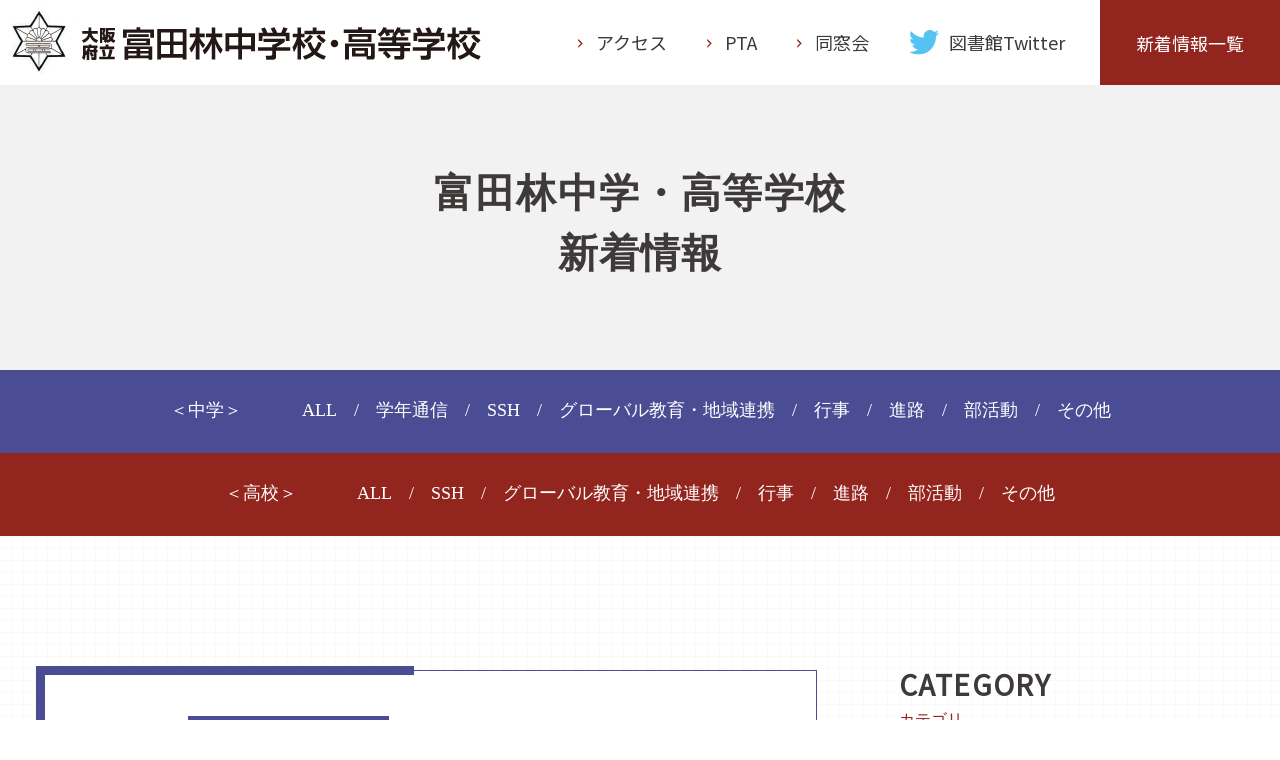

--- FILE ---
content_type: text/html; charset=UTF-8
request_url: https://tonko.ed.jp/topics/12205/
body_size: 37167
content:
<!DOCTYPE html>
<html lang="ja">

<head>
	<meta charset="UTF-8">
	<meta name="viewport" content="width=device-width, initial-scale=1.0">
	<meta http-equiv="X-UA-Compatible" content="ie=edge">
	<link rel="shortcut icon" href="https://tonko.ed.jp/cms/wp-content/themes/tonko/assets/images/common/favicon.png">
	<meta name="format-detection" content="telephone=no">
	<script src="https://tonko.ed.jp/cms/wp-content/themes/tonko/plugin/picturefill.js"></script>
	<script src="https://tonko.ed.jp/cms/wp-content/themes/tonko/plugin/ofi.js"></script>
	<script src="https://tonko.ed.jp/cms/wp-content/themes/tonko/plugin/ua-parser.min.js"></script>
	<script src="https://tonko.ed.jp/cms/wp-content/themes/tonko/plugin/jquery.min.js"></script>
	<script src="https://tonko.ed.jp/cms/wp-content/themes/tonko/plugin/swiper/swiper.min.js"></script>
	<script src="https://tonko.ed.jp/cms/wp-content/themes/tonko/plugin/lightbox/lightbox.min.js"></script>
	<script src="https://tonko.ed.jp/cms/wp-content/themes/tonko/assets/js/main.js"></script>

	<link rel="preconnect" href="https://fonts.googleapis.com">
	<link rel="preconnect" href="https://fonts.gstatic.com" crossorigin>
	<link href="https://fonts.googleapis.com/css2?family=Noto+Sans+JP&display=swap" rel="stylesheet">
	<link rel="stylesheet" href="https://tonko.ed.jp/cms/wp-content/themes/tonko/plugin/swiper/swiper.min.css?20240928">
	<link rel="stylesheet" href="https://tonko.ed.jp/cms/wp-content/themes/tonko/plugin/lightbox/lightbox.min.css?20240928" />
	<link rel="stylesheet" href="https://tonko.ed.jp/cms/wp-content/themes/tonko/assets/css/style.css?20240412">
	<script>window.koko_analytics = {"tracker_url":"https:\/\/tonko.ed.jp\/cms\/koko-analytics-collect.php","post_id":12205,"use_cookie":1,"cookie_path":"\/","honor_dnt":true};</script><meta name='robots' content='max-image-preview:large' />

<!-- SEO SIMPLE PACK 2.2.4 -->
<title>【中２】観光大使プレゼン（地理） | 大阪府立富田林中学校・高等学校</title>
<meta name="description" content="中学２年生の地理の授業で、発表学習が行われました。 「観光大使プレゼン」は、「一人でも多く、その県に行きたいと思う人を増やそう」というコンセプトで、各自、都府県（都道府県別魅力度ランキングで長年１位の北海道以外）を選択して、観光大使となり、３分間でプレゼンテーションを行いながらという学習企画です。 教科書にも記載されている重要な場所や特産物などはもちろんのこと、それ以外の観光名所やご当地名物など、初めて知ることも多く、実際に訪れてみたくなるような発表で、とても有意義な時間となりました。 様々な教科で発表学習を行ってきた成果もあり、回数を重ねるにつれて、スライドも効果的に、言葉のチョイスも良くな">
<link rel="canonical" href="https://tonko.ed.jp/topics/12205/">
<meta property="og:locale" content="ja_JP">
<meta property="og:title" content="【中２】観光大使プレゼン（地理） | 大阪府立富田林中学校・高等学校">
<meta property="og:description" content="中学２年生の地理の授業で、発表学習が行われました。 「観光大使プレゼン」は、「一人でも多く、その県に行きたいと思う人を増やそう」というコンセプトで、各自、都府県（都道府県別魅力度ランキングで長年１位の北海道以外）を選択して、観光大使となり、３分間でプレゼンテーションを行いながらという学習企画です。 教科書にも記載されている重要な場所や特産物などはもちろんのこと、それ以外の観光名所やご当地名物など、初めて知ることも多く、実際に訪れてみたくなるような発表で、とても有意義な時間となりました。 様々な教科で発表学習を行ってきた成果もあり、回数を重ねるにつれて、スライドも効果的に、言葉のチョイスも良くな">
<meta property="og:url" content="https://tonko.ed.jp/topics/12205/">
<meta property="og:site_name" content="大阪府立富田林中学校・高等学校">
<meta property="og:type" content="article">
<meta name="twitter:card" content="summary_large_image">
<!-- / SEO SIMPLE PACK -->

<link rel='stylesheet' id='wp-pagenavi-css'  href='https://tonko.ed.jp/cms/wp-content/plugins/wp-pagenavi/pagenavi-css.css?ver=2.70' type='text/css' media='all' />
<link rel='shortlink' href='https://tonko.ed.jp/?p=12205' />
	<!--ページ個別ファイル-->
			<link rel="stylesheet" href="https://tonko.ed.jp/cms/wp-content/themes/tonko/assets/css/pages/topics-detail.css?20240928">
	</head>

<body id="top" class="topics-template-default single single-topics postid-12205">
	<header class="l-hdr">
		<div class="c-inner c-inner--big">
			<div class="l-hdr__inner">
				<h1 class="l-hdr__logo">
					<a href="https://tonko.ed.jp/"><img src="https://tonko.ed.jp/cms/wp-content/themes/tonko/assets/images/common/hdr_logo.png" alt="大阪府立富田林中学校・高等学校"></a>
				</h1>
				<nav class="l-hdr__nav">
					<a href="https://tonko.ed.jp/access/">アクセス</a>
					<a href="https://tonko.ed.jp/pta/">PTA</a>
					<a href="https://tonko.ed.jp/dousokai/" target="_blank">同窓会</a>
					<a class="twLink" href="https://twitter.com/tonko_tosho" target="_blank">
						<img src="https://tonko.ed.jp/cms/wp-content/themes/tonko/assets/images/jhs-schoollife/tw.svg" alt="" class="image" width="30" height="24">
						<span class="text">図書館Twitter</span>
					</a>

				</nav>
				<a href="https://tonko.ed.jp/topics/" class="l-hdr__req">新着情報一覧</a>
				<a href="" class="l-hdr__btn c-sp js-menu">
					<span></span>
					<span></span>
					<span></span>
				</a>
			</div>
		</div>
	</header>
	<div class="l-gnav js-gnav c-sp">
		<div class="l-gnav__links l-gnav__links--middle">
			<dl>
				<dt><a href="https://tonko.ed.jp/"><img src="https://tonko.ed.jp/cms/wp-content/themes/tonko/assets/images/common/icon_ribbon.svg" alt="" width="19">富田林中学校</a></dt>
				<dd><a href="https://tonko.ed.jp/jhs-guidance/">学校概要</a></dd>
				<dd><a href="https://tonko.ed.jp/jhs-schoollife/">スクールライフ</a></dd>
				<dd><a href="https://tonko.ed.jp/jhs-stdy/">学習・進路サポート</a></dd>
				<dd><a href="https://tonko.ed.jp/ssh/">SSH（科学教育）</a></dd>
				<dd><a href="https://tonko.ed.jp/glocal/">グローカル教育</a></dd>
				<dd><a href="https://tonko.ed.jp/jhs-openschool/">入学案内</a></dd>
			</dl>
		</div>
		<div class="l-gnav__links l-gnav__links--high">
			<dl>
				<dt><a href="https://tonko.ed.jp/"><img src="https://tonko.ed.jp/cms/wp-content/themes/tonko/assets/images/common/icon_ribbon.svg" alt="" width="19">富田林高等学校</a></dt>
				<dd><a href="https://tonko.ed.jp/hs-guidance/">学校概要</a></dd>
				<dd><a href="https://tonko.ed.jp/hs-schoollife/">スクールライフ</a></dd>
				<dd><a href="https://tonko.ed.jp/hs-stdy/">学習・進路サポート</a></dd>
				<dd><a href="https://tonko.ed.jp/ssh/">SSH（科学教育）</a></dd>
				<dd><a href="https://tonko.ed.jp/glocal/">グローカル教育</a></dd>
				<dd><a href="https://tonko.ed.jp/hs-openschool/">入学案内</a></dd>
				<dd><a href="https://tonko.ed.jp/graduation/">卒業生のみなさまへ</a></dd>
				<dd></dd>
			</dl>
		</div>
		<nav class="l-gnav__nav">
			<a href="https://tonko.ed.jp/access/">アクセス</a>
			<a href="https://tonko.ed.jp/pta/">PTA</a>
			<a href="https://tonko.ed.jp/dousokai/" target="_blank">同窓会</a>
			<a class="twLink" href="https://twitter.com/tonko_tosho" target="_blank">
				<img src="https://tonko.ed.jp/cms/wp-content/themes/tonko/assets/images/jhs-schoollife/tw.svg" alt="" class="image" width="30" height="24">
				<span class="text">図書館Twitter</span>
			</a>
		</nav>
	</div><main class="l-main">
      <section class="c-listTitleSec">
      <div class="c-inner">
        <h1 class="c-listTitleSec__title c-serif">富田林中学・高等学校<br><span>新着情報</span></h1>
      </div>
    </section>
    <section class="c-listCategorySec">
  <div class="c-listCategorySec-box c-listCategorySec-box--jhs">
    <h5 class="catTitle c-serif">＜中学＞</h5>
    <ul class="catList c-serif">
    <li class="catList__item"><a class="catLink" href="/topics">ALL</a></li>
      <li class="catList__item"><a class="catLink" href="https://tonko.ed.jp/topics_cat_jhs/%e5%ad%a6%e5%b9%b4%e9%80%9a%e4%bf%a1/">学年通信</a></li><li class="catList__item"><a class="catLink" href="https://tonko.ed.jp/topics_cat_jhs/ssh/">SSH</a></li><li class="catList__item"><a class="catLink" href="https://tonko.ed.jp/topics_cat_jhs/global/">グローバル教育・地域連携</a></li><li class="catList__item"><a class="catLink" href="https://tonko.ed.jp/topics_cat_jhs/event/">行事</a></li><li class="catList__item"><a class="catLink" href="https://tonko.ed.jp/topics_cat_jhs/course/">進路</a></li><li class="catList__item"><a class="catLink" href="https://tonko.ed.jp/topics_cat_jhs/club/">部活動</a></li><li class="catList__item"><a class="catLink" href="https://tonko.ed.jp/topics_cat_jhs/other/">その他</a></li>    </ul>
  </div>
  <div class="c-listCategorySec-box c-listCategorySec-box--hs">
    <h5 class="catTitle c-serif">＜高校＞</h5>
    <ul class="catList c-serif">
    <li class="catList__item"><a class="catLink" href="/topics">ALL</a></li>
      <li class="catList__item"><a class="catLink" href="https://tonko.ed.jp/topics_cat_hs/ssh/">SSH</a></li><li class="catList__item"><a class="catLink" href="https://tonko.ed.jp/topics_cat_hs/global/">グローバル教育・地域連携</a></li><li class="catList__item"><a class="catLink" href="https://tonko.ed.jp/topics_cat_hs/event/">行事</a></li><li class="catList__item"><a class="catLink" href="https://tonko.ed.jp/topics_cat_hs/course/">進路</a></li><li class="catList__item"><a class="catLink" href="https://tonko.ed.jp/topics_cat_hs/club/">部活動</a></li><li class="catList__item"><a class="catLink" href="https://tonko.ed.jp/topics_cat_hs/other/">その他</a></li>    </ul>
  </div>
</section>    <section class="c-listContentsSec">
    <div class="c-inner">
      <div class="c-listContentsSec-contents">
        <article class="c-listContentsSec-contents__article">
          <div class="articleItem articleItem--">
            <div class="articleItem__corner"></div>
            <div class="articleItem__corner articleItem__corner--bottom"></div>
            <div class="articleItem__kinds">
              <p class="articleItem__time">2024.02.27</p>
                              <div class="articleItem__category c-jhsColor">
                  学年通信                </div>
                          </div>
            <h3 class="articleItem__title">【中２】観光大使プレゼン（地理）</h3>
            <div class="articleItem__text c-wysywig">
              <p>中学２年生の地理の授業で、発表学習が行われました。</p>
<p>「観光大使プレゼン」は、「一人でも多く、その県に行きたいと思う人を増やそう」というコンセプトで、各自、都府県（都道府県別魅力度ランキングで長年１位の北海道以外）を選択して、観光大使となり、３分間でプレゼンテーションを行いながらという学習企画です。</p>
<p><img loading="lazy" class="alignnone size-medium wp-image-12546" src="https://tonko.ed.jp/cms/wp-content/uploads/2024/02/1000001532-300x182.jpg" alt="" width="300" height="182" srcset="https://tonko.ed.jp/cms/wp-content/uploads/2024/02/1000001532-300x182.jpg 300w, https://tonko.ed.jp/cms/wp-content/uploads/2024/02/1000001532-1024x621.jpg 1024w, https://tonko.ed.jp/cms/wp-content/uploads/2024/02/1000001532-768x466.jpg 768w, https://tonko.ed.jp/cms/wp-content/uploads/2024/02/1000001532.jpg 1057w" sizes="(max-width: 300px) 100vw, 300px" /></p>
<p><img loading="lazy" class="alignnone size-medium wp-image-12547" src="https://tonko.ed.jp/cms/wp-content/uploads/2024/02/1000001533-300x173.jpg" alt="" width="300" height="173" srcset="https://tonko.ed.jp/cms/wp-content/uploads/2024/02/1000001533-300x173.jpg 300w, https://tonko.ed.jp/cms/wp-content/uploads/2024/02/1000001533-1024x591.jpg 1024w, https://tonko.ed.jp/cms/wp-content/uploads/2024/02/1000001533-768x443.jpg 768w, https://tonko.ed.jp/cms/wp-content/uploads/2024/02/1000001533.jpg 1111w" sizes="(max-width: 300px) 100vw, 300px" /></p>
<p><img loading="lazy" class="alignnone size-medium wp-image-12548" src="https://tonko.ed.jp/cms/wp-content/uploads/2024/02/1000001534-300x169.jpg" alt="" width="300" height="169" srcset="https://tonko.ed.jp/cms/wp-content/uploads/2024/02/1000001534-300x169.jpg 300w, https://tonko.ed.jp/cms/wp-content/uploads/2024/02/1000001534-1024x576.jpg 1024w, https://tonko.ed.jp/cms/wp-content/uploads/2024/02/1000001534-768x432.jpg 768w, https://tonko.ed.jp/cms/wp-content/uploads/2024/02/1000001534.jpg 1140w" sizes="(max-width: 300px) 100vw, 300px" /></p>
<p>教科書にも記載されている重要な場所や特産物などはもちろんのこと、それ以外の観光名所やご当地名物など、初めて知ることも多く、実際に訪れてみたくなるような発表で、とても有意義な時間となりました。</p>
<p>様々な教科で発表学習を行ってきた成果もあり、回数を重ねるにつれて、スライドも効果的に、言葉のチョイスも良くなり、どんどんプレゼン能力が精錬されてきて、先生達も感心しました。</p>
<p>中２学年主任　杉林</p>
            </div>
          </div>
        </article>
        <aside class="c-listContentsSec-contents__sidebar">
          <div class="sidebarBox sidebarBox--cat">
            <div class="sidebarBox__title">
              <span class="enTitle">CATEGORY</span>
              <span class="jaTitle c-serif">カテゴリ</span>
            </div>
            <div class="sidebarBox__contents">
              <ul class="categoryList">
  <h5 class="categoryList__title c-serif">＜中学＞</h5>
      <li class="categoryList__item">
      <a class="categoryLink" href="https://tonko.ed.jp/topics_cat_jhs/%e5%ad%a6%e5%b9%b4%e9%80%9a%e4%bf%a1/">
        <span class="categoryLink__text">学年通信</span> <span class="categoryLink__num">220</span>      </a>
    </li>
      <li class="categoryList__item">
      <a class="categoryLink" href="https://tonko.ed.jp/topics_cat_jhs/ssh/">
        <span class="categoryLink__text">SSH</span> <span class="categoryLink__num">145</span>      </a>
    </li>
      <li class="categoryList__item">
      <a class="categoryLink" href="https://tonko.ed.jp/topics_cat_jhs/global/">
        <span class="categoryLink__text">グローバル教育・地域連携</span> <span class="categoryLink__num">274</span>      </a>
    </li>
      <li class="categoryList__item">
      <a class="categoryLink" href="https://tonko.ed.jp/topics_cat_jhs/event/">
        <span class="categoryLink__text">行事</span> <span class="categoryLink__num">240</span>      </a>
    </li>
      <li class="categoryList__item">
      <a class="categoryLink" href="https://tonko.ed.jp/topics_cat_jhs/course/">
        <span class="categoryLink__text">進路</span> <span class="categoryLink__num">42</span>      </a>
    </li>
      <li class="categoryList__item">
      <a class="categoryLink" href="https://tonko.ed.jp/topics_cat_jhs/club/">
        <span class="categoryLink__text">部活動</span> <span class="categoryLink__num">98</span>      </a>
    </li>
      <li class="categoryList__item">
      <a class="categoryLink" href="https://tonko.ed.jp/topics_cat_jhs/other/">
        <span class="categoryLink__text">その他</span> <span class="categoryLink__num">58</span>      </a>
    </li>
  </ul>
<ul class="categoryList">
  <h5 class="categoryList__title c-serif">＜高校＞</h5>
      <li class="categoryList__item">
      <a class="categoryLink" href="https://tonko.ed.jp/topics_cat_hs/ssh/">
        <span class="categoryLink__text">SSH</span> <span class="categoryLink__num">281</span>      </a>
    </li>
      <li class="categoryList__item">
      <a class="categoryLink" href="https://tonko.ed.jp/topics_cat_hs/global/">
        <span class="categoryLink__text">グローバル教育・地域連携</span> <span class="categoryLink__num">143</span>      </a>
    </li>
      <li class="categoryList__item">
      <a class="categoryLink" href="https://tonko.ed.jp/topics_cat_hs/event/">
        <span class="categoryLink__text">行事</span> <span class="categoryLink__num">134</span>      </a>
    </li>
      <li class="categoryList__item">
      <a class="categoryLink" href="https://tonko.ed.jp/topics_cat_hs/course/">
        <span class="categoryLink__text">進路</span> <span class="categoryLink__num">57</span>      </a>
    </li>
      <li class="categoryList__item">
      <a class="categoryLink" href="https://tonko.ed.jp/topics_cat_hs/club/">
        <span class="categoryLink__text">部活動</span> <span class="categoryLink__num">104</span>      </a>
    </li>
      <li class="categoryList__item">
      <a class="categoryLink" href="https://tonko.ed.jp/topics_cat_hs/other/">
        <span class="categoryLink__text">その他</span> <span class="categoryLink__num">80</span>      </a>
    </li>
  </ul>              <ul class="categoryList">
  <h5 class="categoryList__title c-serif">＜中学＞</h5>
      <li class="categoryList__item">
      <a class="categoryLink" href="https://tonko.ed.jp/topics_club_jhs/club5/">
        <span class="categoryLink__text">サッカー部</span> <span class="categoryLink__num">22</span>      </a>
    </li>
      <li class="categoryList__item">
      <a class="categoryLink" href="https://tonko.ed.jp/topics_club_jhs/club4/">
        <span class="categoryLink__text">バトントワリング部</span> <span class="categoryLink__num">10</span>      </a>
    </li>
      <li class="categoryList__item">
      <a class="categoryLink" href="https://tonko.ed.jp/topics_club_jhs/club11/">
        <span class="categoryLink__text">ユネスコ部</span> <span class="categoryLink__num">3</span>      </a>
    </li>
      <li class="categoryList__item">
      <a class="categoryLink" href="https://tonko.ed.jp/topics_club_jhs/club9/">
        <span class="categoryLink__text">写真部</span> <span class="categoryLink__num">3</span>      </a>
    </li>
      <li class="categoryList__item">
      <a class="categoryLink" href="https://tonko.ed.jp/topics_club_jhs/club3/">
        <span class="categoryLink__text">女子バレーボール部</span> <span class="categoryLink__num">2</span>      </a>
    </li>
      <li class="categoryList__item">
      <a class="categoryLink" href="https://tonko.ed.jp/topics_club_jhs/club6/">
        <span class="categoryLink__text">女子硬式テニス部</span> <span class="categoryLink__num">3</span>      </a>
    </li>
      <li class="categoryList__item">
      <a class="categoryLink" href="https://tonko.ed.jp/topics_club_jhs/club12/">
        <span class="categoryLink__text">書道同好会</span> <span class="categoryLink__num">0</span>      </a>
    </li>
      <li class="categoryList__item">
      <a class="categoryLink" href="https://tonko.ed.jp/topics_club_jhs/club2/">
        <span class="categoryLink__text">男子ソフトテニス部</span> <span class="categoryLink__num">0</span>      </a>
    </li>
      <li class="categoryList__item">
      <a class="categoryLink" href="https://tonko.ed.jp/topics_club_jhs/club1/">
        <span class="categoryLink__text">男子バスケットボール部</span> <span class="categoryLink__num">0</span>      </a>
    </li>
      <li class="categoryList__item">
      <a class="categoryLink" href="https://tonko.ed.jp/topics_club_jhs/club8/">
        <span class="categoryLink__text">科学部</span> <span class="categoryLink__num">1</span>      </a>
    </li>
      <li class="categoryList__item">
      <a class="categoryLink" href="https://tonko.ed.jp/topics_club_jhs/club10/">
        <span class="categoryLink__text">茶道部</span> <span class="categoryLink__num">0</span>      </a>
    </li>
      <li class="categoryList__item">
      <a class="categoryLink" href="https://tonko.ed.jp/topics_club_jhs/club7/">
        <span class="categoryLink__text">陸上競技部</span> <span class="categoryLink__num">40</span>      </a>
    </li>
  </ul>
<ul class="categoryList">
  <h5 class="categoryList__title c-serif">＜高校＞</h5>
      <li class="categoryList__item">
      <a class="categoryLink" href="https://tonko.ed.jp/topics_club_hs/club1/">
        <span class="categoryLink__text">サッカー部</span> <span class="categoryLink__num">3</span>      </a>
    </li>
      <li class="categoryList__item">
      <a class="categoryLink" href="https://tonko.ed.jp/topics_club_hs/club2/">
        <span class="categoryLink__text">硬式野球部</span> <span class="categoryLink__num">3</span>      </a>
    </li>
      <li class="categoryList__item">
      <a class="categoryLink" href="https://tonko.ed.jp/topics_club_hs/club3/">
        <span class="categoryLink__text">陸上競技部</span> <span class="categoryLink__num">3</span>      </a>
    </li>
      <li class="categoryList__item">
      <a class="categoryLink" href="https://tonko.ed.jp/topics_club_hs/club4/">
        <span class="categoryLink__text">硬式テニス部</span> <span class="categoryLink__num">2</span>      </a>
    </li>
      <li class="categoryList__item">
      <a class="categoryLink" href="https://tonko.ed.jp/topics_club_hs/club5/">
        <span class="categoryLink__text">ソフトテニス部</span> <span class="categoryLink__num">1</span>      </a>
    </li>
      <li class="categoryList__item">
      <a class="categoryLink" href="https://tonko.ed.jp/topics_club_hs/club6/">
        <span class="categoryLink__text">男子ハンドボール部</span> <span class="categoryLink__num">2</span>      </a>
    </li>
      <li class="categoryList__item">
      <a class="categoryLink" href="https://tonko.ed.jp/topics_club_hs/club7/">
        <span class="categoryLink__text">女子ハンドボール部</span> <span class="categoryLink__num">1</span>      </a>
    </li>
      <li class="categoryList__item">
      <a class="categoryLink" href="https://tonko.ed.jp/topics_club_hs/club8/">
        <span class="categoryLink__text">ラグビー部</span> <span class="categoryLink__num">0</span>      </a>
    </li>
      <li class="categoryList__item">
      <a class="categoryLink" href="https://tonko.ed.jp/topics_club_hs/club9/">
        <span class="categoryLink__text">水泳部</span> <span class="categoryLink__num">0</span>      </a>
    </li>
      <li class="categoryList__item">
      <a class="categoryLink" href="https://tonko.ed.jp/topics_club_hs/club10/">
        <span class="categoryLink__text">男子バレーボール部</span> <span class="categoryLink__num">0</span>      </a>
    </li>
      <li class="categoryList__item">
      <a class="categoryLink" href="https://tonko.ed.jp/topics_club_hs/club11/">
        <span class="categoryLink__text">女子バレーボール部</span> <span class="categoryLink__num">7</span>      </a>
    </li>
      <li class="categoryList__item">
      <a class="categoryLink" href="https://tonko.ed.jp/topics_club_hs/club12/">
        <span class="categoryLink__text">バドミントン部</span> <span class="categoryLink__num">0</span>      </a>
    </li>
      <li class="categoryList__item">
      <a class="categoryLink" href="https://tonko.ed.jp/topics_club_hs/club13/">
        <span class="categoryLink__text">男子バスケットボール部</span> <span class="categoryLink__num">0</span>      </a>
    </li>
      <li class="categoryList__item">
      <a class="categoryLink" href="https://tonko.ed.jp/topics_club_hs/club14/">
        <span class="categoryLink__text">女子バスケットボール部</span> <span class="categoryLink__num">1</span>      </a>
    </li>
      <li class="categoryList__item">
      <a class="categoryLink" href="https://tonko.ed.jp/topics_club_hs/club15/">
        <span class="categoryLink__text">剣道部</span> <span class="categoryLink__num">9</span>      </a>
    </li>
      <li class="categoryList__item">
      <a class="categoryLink" href="https://tonko.ed.jp/topics_club_hs/club16/">
        <span class="categoryLink__text">卓球部</span> <span class="categoryLink__num">3</span>      </a>
    </li>
      <li class="categoryList__item">
      <a class="categoryLink" href="https://tonko.ed.jp/topics_club_hs/club17/">
        <span class="categoryLink__text">バトントワリング部</span> <span class="categoryLink__num">2</span>      </a>
    </li>
      <li class="categoryList__item">
      <a class="categoryLink" href="https://tonko.ed.jp/topics_club_hs/club18/">
        <span class="categoryLink__text">ダンス部</span> <span class="categoryLink__num">1</span>      </a>
    </li>
      <li class="categoryList__item">
      <a class="categoryLink" href="https://tonko.ed.jp/topics_club_hs/club19/">
        <span class="categoryLink__text">茶道部</span> <span class="categoryLink__num">0</span>      </a>
    </li>
      <li class="categoryList__item">
      <a class="categoryLink" href="https://tonko.ed.jp/topics_club_hs/club20/">
        <span class="categoryLink__text">吹奏楽部</span> <span class="categoryLink__num">29</span>      </a>
    </li>
      <li class="categoryList__item">
      <a class="categoryLink" href="https://tonko.ed.jp/topics_club_hs/club21/">
        <span class="categoryLink__text">科学部</span> <span class="categoryLink__num">40</span>      </a>
    </li>
      <li class="categoryList__item">
      <a class="categoryLink" href="https://tonko.ed.jp/topics_club_hs/club22/">
        <span class="categoryLink__text">美術部</span> <span class="categoryLink__num">0</span>      </a>
    </li>
      <li class="categoryList__item">
      <a class="categoryLink" href="https://tonko.ed.jp/topics_club_hs/club23/">
        <span class="categoryLink__text">軽音楽部</span> <span class="categoryLink__num">4</span>      </a>
    </li>
      <li class="categoryList__item">
      <a class="categoryLink" href="https://tonko.ed.jp/topics_club_hs/club24/">
        <span class="categoryLink__text">放送部</span> <span class="categoryLink__num">0</span>      </a>
    </li>
      <li class="categoryList__item">
      <a class="categoryLink" href="https://tonko.ed.jp/topics_club_hs/club25/">
        <span class="categoryLink__text">ユネスコ部</span> <span class="categoryLink__num">5</span>      </a>
    </li>
      <li class="categoryList__item">
      <a class="categoryLink" href="https://tonko.ed.jp/topics_club_hs/club26/">
        <span class="categoryLink__text">写真部</span> <span class="categoryLink__num">3</span>      </a>
    </li>
      <li class="categoryList__item">
      <a class="categoryLink" href="https://tonko.ed.jp/topics_club_hs/club27/">
        <span class="categoryLink__text">文芸部</span> <span class="categoryLink__num">0</span>      </a>
    </li>
  </ul>              <ul class="categoryList">
      <li class="categoryList__item">
      <a class="categoryLink" href="https://tonko.ed.jp/topics_head/%e3%80%90%e9%ab%98%e6%a0%a1%e6%a0%a1%e9%95%b7%e3%80%91%e3%81%84%e3%82%88%e3%81%84%e3%82%88%e6%98%8e%e6%97%a5%e6%98%8e%e5%be%8c%e6%97%a5%e3%81%af%e6%96%87%e5%8c%96%e7%a5%ad/">
        <span class="categoryLink__text">【高校校長】いよいよ明日明後日は文化祭</span> <span class="categoryLink__num">0</span>      </a>
    </li>
      <li class="categoryList__item">
      <a class="categoryLink" href="https://tonko.ed.jp/topics_head/jhs/">
        <span class="categoryLink__text">中学 校長</span> <span class="categoryLink__num">39</span>      </a>
    </li>
      <li class="categoryList__item">
      <a class="categoryLink" href="https://tonko.ed.jp/topics_head/hs/">
        <span class="categoryLink__text">高校 校長</span> <span class="categoryLink__num">149</span>      </a>
    </li>
  </ul>            </div>
          </div>
          <div class="sidebarBox sidebarBox--cale">
  <div class="sidebarBox__title">
    <span class="enTitle">CALENDAR</span>
    <span class="jaTitle c-serif">カレンダー</span>
  </div>
  <table id="wp-calendar">
  <caption>2026年1月</caption>
  <thead>
  <tr>
		<th scope="col" title="月曜日">月</th>
		<th scope="col" title="火曜日">火</th>
		<th scope="col" title="水曜日">水</th>
		<th scope="col" title="木曜日">木</th>
		<th scope="col" title="金曜日">金</th>
		<th scope="col" title="土曜日">土</th>
		<th scope="col" title="日曜日">日</th>
  </tr>
  </thead>

  <tfoot>
  <tr>
		<td colspan="3" id="prev"><a href="https://tonko.ed.jp//date/2025/012?post_type=topics" title="View posts for 12月 2025">&laquo; 12月</a></td>
		<td class="pad">&nbsp;</td>
		<td colspan="3" id="next" class="pad">&nbsp;</td>
  </tr>
  </tfoot>

  <tbody>
  <tr>
		<td colspan="3" class="pad">&nbsp;</td><td>1</td><td>2</td><td>3</td><td>4</td>
	</tr>
	<tr>
		<td>5</td><td>6</td><td>7</td><td>8</td><td><a href="https://tonko.ed.jp//date/2026/01/09?post_type=topics" title="【中高陸上競技部】2026年　あけきっておめでとうございます。
【中2】（NO34）８期生　2026年が始動！！
【中3】大阪大学見学ツアーに行ってきました
【中3】今週の7期生☆１２３">9</a></td><td>10</td><td>11</td>
	</tr>
	<tr>
		<td>12</td><td>13</td><td>14</td><td>15</td><td><a href="https://tonko.ed.jp//date/2026/01/16?post_type=topics" title="【中3】今週の7期生☆１２４
【中2】８期生（NO.35）　">16</a></td><td>17</td><td>18</td>
	</tr>
	<tr>
		<td>19</td><td>20</td><td id="today">21</td><td>22</td><td>23</td><td>24</td><td>25</td>
	</tr>
	<tr>
		<td>26</td><td>27</td><td>28</td><td>29</td><td>30</td><td>31</td>
		<td class="pad" colspan="1">&nbsp;</td>
	</tr>
	</tbody>
	</table></div>
          <div class="sidebarBox sidebarBox--late">
  <div class="sidebarBox__title">
    <span class="enTitle">LATEST POST</span>
    <span class="jaTitle c-serif">最近の投稿</span>
  </div>
  <div class="sidebarBox__contents">
    <ul class="latestList">
                <li class="latestList__item"><a href="https://tonko.ed.jp/topics/21282/" class="latestLink">・ 【中2】８期生（NO.35）　</a></li>
                <li class="latestList__item"><a href="https://tonko.ed.jp/topics/21274/" class="latestLink">・ 【中3】今週の7期生☆１２４</a></li>
                <li class="latestList__item"><a href="https://tonko.ed.jp/topics/21234/" class="latestLink">・ 【中3】今週の7期生☆１２３</a></li>
                <li class="latestList__item"><a href="https://tonko.ed.jp/topics/21255/" class="latestLink">・ 【中3】大阪大学見学ツアーに行ってきました</a></li>
                <li class="latestList__item"><a href="https://tonko.ed.jp/topics/21248/" class="latestLink">・ 【中2】（NO34）８期生　2026年が始動！！</a></li>
                <li class="latestList__item"><a href="https://tonko.ed.jp/topics/12059/" class="latestLink">・ 【中高陸上競技部】2026年　あけきっておめでとうございます。</a></li>
                <li class="latestList__item"><a href="https://tonko.ed.jp/topics/21217/" class="latestLink">・ 【中3】今週の7期生☆１２２</a></li>
                <li class="latestList__item"><a href="https://tonko.ed.jp/topics/21207/" class="latestLink">・ 【SSH】探究Ⅱの授業において、学びみらいPASSと本校独自のHEARTについての講演を行いました。</a></li>
                <li class="latestList__item"><a href="https://tonko.ed.jp/topics/21206/" class="latestLink">・ 【SSH】大阪サイエンスデイにおいて、本校生徒の発表が優秀賞を受賞しました。</a></li>
                <li class="latestList__item"><a href="https://tonko.ed.jp/topics/21155/" class="latestLink">・ 【SSH・科学部】サイエンスキャッスルワールドにて本校科学部が優秀賞を受賞しました。</a></li>
          </ul>
  </div>
</div>        </aside>
      </div>
      <div class="c-listContentsSec-btnArea">
        <div class="c-listContentsSec-btnArea__btn">
          <a href="/topics/" class="c-btnA c-btnA--red c-btnA--long">
            <span class="c-btnA__text c-serif">新着情報一覧に戻る</span>
          </a>
        </div>
        <div class="c-listContentsSec-btnArea__pagination">
                                    <div class="paginationBtn">
                <a href="https://tonko.ed.jp/topics/12451/" class="paginationBtn__box">
                  <div class="arrow arrow--prev">
                    <img class="arrow__image" src="https://tonko.ed.jp/cms/wp-content/themes/tonko/assets/images/common/icon_arrow05--left.svg" alt="" width="22">
                  </div>
                  <p class="text">前の記事</p>
                </a>
              </div>
                        <div class="paginationCenter">
              <div class="paginationCenter__image">
                <img src="https://tonko.ed.jp/cms/wp-content/themes/tonko/assets/images/common/icon_bar.svg" alt="" width="123">
              </div>
            </div>
                          <div class="paginationBtn">
                <a href="https://tonko.ed.jp/topics/12464/" class="paginationBtn__box">
                  <div class="text">次の記事</div>
                  <div class="arrow arrow--next">
                    <img class="arrow__image" src="https://tonko.ed.jp/cms/wp-content/themes/tonko/assets/images/common/icon_arrow05--left.svg" alt="" width="22">
                  </div>
                </a>
              </div>
                              </div>
      </div>
    </div>
  </section>
</main>

<footer class="l-ftr">
	<p class="l-ftr__pagetop js-pagetop">
		<a href="#top"><img src="https://tonko.ed.jp/cms/wp-content/themes/tonko/assets/images/common/pagetop.svg" alt="" width="13"></a>
	</p>
	<div class="c-inner">
		<div class="l-ftr__inner">
			<div class="l-ftr__left">
				<h1 class="logo">
					<a href="https://tonko.ed.jp/"><img src="https://tonko.ed.jp/cms/wp-content/themes/tonko/assets/images/common/ftr_logo.png" alt="大阪府立富田林中学校・高等学校"></a>
				</h1>
				<p class="addr"> 〒584-0035 大阪府富田林市谷川町4-30 </p>
				<p class="tel"> <span>TEL：0721-23-2281</span><span>FAX：0721-23-2204</span> </p>
			</div>
			<div class="l-ftr-nav">
				<div class="l-ftr-nav__item">
					<dl>
						<dt class="school"><a href="https://tonko.ed.jp/"><img src="https://tonko.ed.jp/cms/wp-content/themes/tonko/assets/images/common/icon_ribbon.svg" alt="" width="19">富田林中学校</a></dt>
						<dd><a href="https://tonko.ed.jp/jhs-guidance/">学校概要</a></dd>
						<dd><a href="https://tonko.ed.jp/jhs-schoollife/">スクールライフ</a></dd>
						<dd><a href="https://tonko.ed.jp/jhs-stdy/">学習・進路サポート</a></dd>
						<dd><a href="https://tonko.ed.jp/ssh/">SSH（科学教育）</a></dd>
						<dd><a href="https://tonko.ed.jp/glocal/">グローカル教育</a></dd>
						<dd><a href="https://tonko.ed.jp/jhs-openschool/">入学案内</a></dd>
					</dl>
				</div>
				<div class="l-ftr-nav__item">
					<dl>
						<dt class="school"><a href="https://tonko.ed.jp/"><img src="https://tonko.ed.jp/cms/wp-content/themes/tonko/assets/images/common/icon_ribbon.svg" alt="" width="19">富田林高等学校</a></dt>
						<dd><a href="https://tonko.ed.jp/hs-guidance/">学校概要</a></dd>
						<dd><a href="https://tonko.ed.jp/hs-schoollife/">スクールライフ</a></dd>
						<dd><a href="https://tonko.ed.jp/hs-stdy/">学習・進路サポート</a></dd>
						<dd><a href="https://tonko.ed.jp/ssh/">SSH（科学教育）</a></dd>
						<dd><a href="https://tonko.ed.jp/glocal/">グローカル教育</a></dd>
						<dd><a href="https://tonko.ed.jp/hs-openschool/">入学案内</a></dd>
						<dd><a href="https://tonko.ed.jp/graduation/">卒業生のみなさまへ</a></dd>
					</dl>
				</div>
				<div class="l-ftr-nav__item l-ftr-nav__item--sns">
					<dl>
						<dd> <a href="https://tonko.ed.jp/access/">アクセス</a></dd>
						<dd> <a href="https://tonko.ed.jp/pta/">PTA</a></dd>
						<dd> <a href="https://tonko.ed.jp/dousokai/" target="_blank">同窓会</a></dd>
						<dd> <a href="https://tonko.ed.jp/topics/" class="">新着情報一覧</a></dd>
					</dl>
				</div>
			</div>
		</div>
	</div>
	<p class="l-ftr__copy"> COPYRIGHT ⓒ Tondabayashi Junior and Senior High school ALL RIGHT RESERVED. </p>
</footer>
<script type='text/javascript' defer src='https://tonko.ed.jp/cms/wp-content/plugins/koko-analytics/assets/dist/js/script.js?ver=1.0.32' id='koko-analytics-js'></script>
</body>

</html>

--- FILE ---
content_type: text/css
request_url: https://tonko.ed.jp/cms/wp-content/themes/tonko/assets/css/style.css?20240412
body_size: 5655
content:
@charset "UTF-8";
/*! destyle.css v2.0.2 | MIT License | https://github.com/nicolas-cusan/destyle.css */*,:after,:before{-webkit-box-sizing:border-box;box-sizing:border-box;border-width:0;border-style:solid}html{-webkit-text-size-adjust:100%;-webkit-tap-highlight-color:transparent;line-height:1.15}body{margin:0}main{display:block}address,blockquote,dl,figure,form,iframe,p,pre,table{margin:0}h1,h2,h3,h4,h5,h6{margin:0;font-size:inherit;font-weight:inherit;line-height:inherit}ol,ul{margin:0;padding:0}dt{font-weight:700}dd{margin-left:0}hr{-webkit-box-sizing:content-box;box-sizing:content-box;height:0;margin:0;clear:both;overflow:visible;border-top-width:1px;color:inherit}pre{font-family:monospace,monospace;font-size:inherit}address{font-style:inherit}a{background-color:transparent;color:inherit;text-decoration:none}abbr[title]{-webkit-text-decoration:underline dotted;text-decoration:underline;text-decoration:underline dotted}b,strong{font-weight:bolder}code,kbd,samp{font-family:monospace,monospace;font-size:inherit}small{font-size:80%}sub,sup{position:relative;font-size:75%;line-height:0;vertical-align:baseline}sub{bottom:-.25em}sup{top:-.5em}embed,iframe,img,object{vertical-align:bottom}button,input,optgroup,select,textarea{-webkit-appearance:none;-moz-appearance:none;appearance:none;margin:0;padding:0;border-radius:0;outline:0;background:transparent;color:inherit;font:inherit;text-align:inherit;vertical-align:middle}[type=checkbox]{-webkit-appearance:checkbox;-moz-appearance:checkbox;appearance:checkbox}[type=radio]{-webkit-appearance:radio;-moz-appearance:radio;appearance:radio}button,input{overflow:visible}button,select{text-transform:none}[type=button],[type=reset],[type=submit],button{-webkit-appearance:none;-moz-appearance:none;appearance:none;cursor:pointer}[type=button][disabled],[type=reset][disabled],[type=submit][disabled],button[disabled]{cursor:default}[type=button]::-moz-focus-inner,[type=reset]::-moz-focus-inner,[type=submit]::-moz-focus-inner,button::-moz-focus-inner{padding:0;border-style:none}[type=button]:-moz-focusring,[type=reset]:-moz-focusring,[type=submit]:-moz-focusring,button:-moz-focusring{outline:1px dotted ButtonText}fieldset,option{padding:0}fieldset{min-width:0;margin:0}legend{display:table;max-width:100%;padding:0;color:inherit;white-space:normal}progress{vertical-align:baseline}textarea{overflow:auto}[type=number]::-webkit-inner-spin-button,[type=number]::-webkit-outer-spin-button{height:auto}[type=search]{outline-offset:-2px}[type=search]::-webkit-search-decoration{-webkit-appearance:none}::-webkit-file-upload-button{-webkit-appearance:button;font:inherit}label[for]{cursor:pointer}details{display:block}summary{display:list-item}[contenteditable]{outline:none}table{border-spacing:0}caption{text-align:left}td,th{padding:0;vertical-align:top}th{font-weight:700;text-align:left}[hidden],template{display:none}*{-webkit-overflow-scrolling:touch}*,:after,:before{-webkit-box-sizing:border-box;box-sizing:border-box}html{-webkit-font-smoothing:antialiased;-webkit-tap-highlight-color:rgba(0,0,0,0);font-size:10px}body{-webkit-text-size-adjust:100%;-ms-text-size-adjust:100%;min-width:1240px;color:#3e3a39;font-family:Noto Sans JP,Helvetica Neue,Arial,Hiragino Kaku Gothic ProN,Hiragino Sans,游ゴシック体,YuGothic,游ゴシック Medium,Yu Gothic Medium,游ゴシック,Yu Gothic,sans-serif;font-size:18px;line-height:1}a,button{outline:none;color:#3e3a39;text-decoration:none}img,svg,video{display:inline-block;max-width:100%;height:auto;line-height:1;vertical-align:bottom}table{width:100%;max-width:100%;border-collapse:collapse}table td,table th{line-height:2;vertical-align:top}input::-ms-clear{display:none}ol,ul{line-height:2;list-style:none;list-style-position:inside}button,input,select,textarea{font-family:inherit}select::-ms-expand{display:none}button:focus{outline:none}h1,h2,h3,h4,h5,h6{line-height:1.5}p{line-height:2}.wp-pagenavi{margin-top:50px;text-align:center}.l-hdr{background-color:#fff}.l-hdr__inner,.l-hdr__nav{-webkit-box-align:center;-webkit-align-items:center;-ms-flex-align:center;display:-webkit-box;display:-webkit-flex;display:-ms-flexbox;display:flex;align-items:center}.l-hdr__nav{margin-left:auto}.l-hdr__nav a{-webkit-box-align:center;-webkit-align-items:center;-ms-flex-align:center;display:-webkit-inline-box;display:-webkit-inline-flex;display:-ms-inline-flexbox;display:inline-flex;align-items:center;font-size:18px;line-height:21px}.l-hdr__nav a:before{-webkit-transform:translateY(1px);width:5px;height:9px;margin-right:13px;transform:translateY(1px);background:url(../images/common/icon_arrow06.svg) 50% no-repeat;background-size:contain;content:""}.l-hdr__nav a+a{margin-left:40px}.l-hdr__nav a.twLink .text{margin-left:10px}.l-hdr__nav a.twLink:before{display:none}.l-hdr__sns{-webkit-box-align:center;-webkit-align-items:center;-ms-flex-align:center;display:-webkit-box;display:-webkit-flex;display:-ms-flexbox;display:flex;align-items:center;margin-left:60px}.l-hdr__sns a+a{margin-left:25px}.l-hdr__req{-webkit-box-align:center;-webkit-align-items:center;-ms-flex-align:center;-webkit-box-pack:center;-webkit-justify-content:center;-ms-flex-pack:center;display:-webkit-box;display:-webkit-flex;display:-ms-flexbox;display:flex;align-items:center;justify-content:center;width:180px;height:85px;margin-left:35px;background:#93251f;color:#fff;font-size:18px}.l-ftr{margin-top:150px;padding:60px 0 0;background:#93251f}.l-ftr--jhs{background:#4a4c94}.l-ftr__pagetop{z-index:99;position:fixed;right:20px;bottom:20px}.l-ftr__inner{-webkit-box-pack:justify;-webkit-justify-content:space-between;-ms-flex-pack:justify;-webkit-box-align:center;-webkit-align-items:center;-ms-flex-align:center;display:-webkit-box;display:-webkit-flex;display:-ms-flexbox;display:flex;align-items:center;justify-content:space-between;padding-bottom:60px}.l-ftr__left{color:#fff;text-align:center}.l-ftr__left .logo{margin-bottom:12px}.l-ftr__left .addr{font-size:18px;line-height:1.5}.l-ftr__left .tel{font-size:24px;font-weight:700;line-height:1.5}.l-ftr__left .tel span{display:inline-block;margin:0 .5em}.l-ftr-nav{-webkit-box-pack:justify;-webkit-justify-content:space-between;-ms-flex-pack:justify;display:-webkit-box;display:-webkit-flex;display:-ms-flexbox;display:flex;justify-content:space-between;width:520px}.l-ftr-nav__item--sns{padding-top:50px}.l-ftr-nav__item dl dt.school{margin-bottom:30px}.l-ftr-nav__item dl dt.school a{-webkit-box-align:center;-webkit-align-items:center;-ms-flex-align:center;display:-webkit-box;display:-webkit-flex;display:-ms-flexbox;display:flex;align-items:center;color:#fff;font-size:18px}.l-ftr-nav__item dl dt.school a img{-webkit-transform:translateY(-1px);margin-right:10px;transform:translateY(-1px)}.l-ftr-nav__item dl dt.sns{-webkit-box-align:center;-webkit-align-items:center;-ms-flex-align:center;display:-webkit-box;display:-webkit-flex;display:-ms-flexbox;display:flex;align-items:center;margin-top:-3px;margin-bottom:27px}.l-ftr-nav__item dl dt.sns a+a{margin-left:25px}.l-ftr-nav__item dl dd+dd{margin-top:15px}.l-ftr-nav__item dl dd a{padding-left:12px;background:url(../images/common/icon_arrow01.svg) 0 no-repeat;background-size:3px 6px;color:#fff;font-size:16px}.l-ftr__copy{padding:30px 0;background-color:#fff;font-size:13px;line-height:1.5;text-align:center}.c-inner{max-width:1200px;margin:0 auto}.c-inner--small{max-width:1000px}.c-inner--big{max-width:1365px}.c-inner--bigger{max-width:1625px}.c-ofi{-o-object-fit:cover;-o-object-position:center;width:100%;height:100%;object-fit:cover;object-position:center;font-family:"object-fit: cover;, object-position: center;"}.c-serif{font-family:游明朝体,Yu Mincho,YuMincho,ヒラギノ明朝 Pro,Hiragino Mincho Pro,MS P明朝,MS PMincho,serif}.c-link{color:#00e;text-decoration:underline}.c-wysywig{font-size:16px;line-height:1.75}.c-wysywig :first-child{margin-top:0!important}.c-wysywig :last-child{margin-bottom:0!important}.c-wysywig h1,.c-wysywig h2,.c-wysywig h3,.c-wysywig h4,.c-wysywig h5,.c-wysywig h6{font-weight:500}.c-wysywig h1{margin-top:30px;margin-bottom:30px;font-size:28px}.c-wysywig h2{background-color:#93251f}.c-wysywig h2,.c-wysywig h3{margin:30px 0;padding:9px 30px 4px;color:#fff;font-family:游明朝体,Yu Mincho,YuMincho,ヒラギノ明朝 Pro,Hiragino Mincho Pro,MS P明朝,MS PMincho,serif;font-size:28px;font-weight:700;letter-spacing:.03em;line-height:1.42857}.c-wysywig h3{background-color:#4a4c94}.c-wysywig h4{font-size:22px}.c-wysywig h4,.c-wysywig h5{margin-top:30px;margin-bottom:30px;line-height:1.5}.c-wysywig h5{font-size:20px}.c-wysywig h6{margin-top:30px;margin-bottom:30px;font-size:18px;line-height:1.5}.c-wysywig p{margin-top:10px;margin-bottom:10px;font-size:16px;line-height:1.75}.c-wysywig p+h2,.c-wysywig p+h3{margin-top:60px}.c-wysywig ol,.c-wysywig ul{margin-top:20px;margin-bottom:20px;padding-left:1em;font-size:16px;line-height:1.5;line-height:1.75;list-style-position:outside}.c-wysywig ol li+li,.c-wysywig ul li+li{margin-top:5px}.c-wysywig ol+h2,.c-wysywig ol+h3,.c-wysywig ul+h2,.c-wysywig ul+h3{margin-top:60px}.c-wysywig ul{list-style-type:disc}.c-wysywig ol{list-style-type:decimal}.c-wysywig table{width:100%;margin-top:30px;margin-bottom:30px}.c-wysywig table th{padding:10px 20px;background:#ccc;color:#fff;white-space:nowrap}.c-wysywig table td,.c-wysywig table th{border:1px solid #000;vertical-align:middle}.c-wysywig table td{padding:10px}.c-wysywig table+h2,.c-wysywig table+h3{margin-top:60px}.c-wysywig strong{font-weight:700}.c-wysywig em{font-style:italic}.c-wysywig blockquote{position:relative;padding:10px 20px;font-style:italic}.c-wysywig blockquote+h2,.c-wysywig blockquote+h3{margin-top:60px}.c-wysywig blockquote:before{top:0;left:-10px;font-size:130px;content:"“"}.c-wysywig blockquote:after,.c-wysywig blockquote:before{display:inline-block;position:absolute;color:#ddd;font-family:sans-serif;line-height:1}.c-wysywig blockquote:after{right:20px;bottom:-40px;font-size:90px;text-align:center;content:"”"}.c-wysywig blockquote p{z-index:3;position:relative;margin:10px 0;padding:0;line-height:1.7}.c-wysywig blockquote cite{display:block;z-index:3;position:relative;font-size:.9em;text-align:right}.c-wysywig .aligncenter{display:block;margin-right:auto!important;margin-left:auto!important}.c-wysywig .alignright{display:block;margin-left:auto}.c-wysywig .alignleft{display:block;margin-right:auto}.c-wysywig a{color:#00e;text-decoration:underline}.c-wysywig a:active{color:#fe0000}.c-wysywig a:visited{color:#551b8c}.c-mv__inner{display:-webkit-box;display:-webkit-flex;display:-ms-flexbox;display:flex}.c-mv__left{-webkit-flex-shrink:0;-ms-flex-negative:0;z-index:2;position:relative;flex-shrink:0;width:320px}.c-mv__links{-webkit-box-align:center;-webkit-align-items:center;-ms-flex-align:center;-webkit-box-pack:center;-webkit-justify-content:center;-ms-flex-pack:center;display:-webkit-box;display:-webkit-flex;display:-ms-flexbox;display:flex;align-items:center;justify-content:center;height:293px;min-height:50%}.c-mv__links dl{width:100%;padding-left:77px}.c-mv__links dl dt{margin-bottom:20px}.c-mv__links dl dt a{-webkit-box-align:center;-webkit-align-items:center;-ms-flex-align:center;display:-webkit-box;display:-webkit-flex;display:-ms-flexbox;display:flex;align-items:center;color:#fff;font-size:18px}.c-mv__links dl dt a img{-webkit-transform:translateY(-1px);margin-right:10px;transform:translateY(-1px)}.c-mv__links dl dd+dd{margin-top:7px}.c-mv__links dl dd a{padding-left:12px;background:url(../images/common/icon_arrow01.svg) 0 no-repeat;background-size:3px 6px;color:#fff;font-size:16px}.c-mv__links dl dd .secondLinks{display:none;position:absolute;top:0;left:320px;width:320px;padding:80px 28px;background-color:#4a4c94}.c-mv__links dl dd .secondLinks li{line-height:1}.c-mv__links dl dd .secondLinks li+li{margin-top:12px}.c-mv__links dl dd .secondLinks li .secondLinkItem{padding-bottom:2px}.c-mv__links dl dd .secondLinks--high{top:auto;bottom:0;background-color:#93251f}.c-mv__links--middle{background:#4a4c94}.c-mv__links--high{background-color:#93251f}.c-mv__right{position:relative;width:100%}.c-mv__right img,.c-mv__right video{-o-object-fit:cover;-o-object-position:center;width:100%;height:100%;object-fit:cover;object-position:center;font-family:"object-fit: cover;, object-position: center;"}.c-mv__right video{pointer-events:none}.c-mv__right .textarea{-webkit-box-orient:vertical;-webkit-box-direction:normal;-webkit-flex-direction:column;-ms-flex-direction:column;-webkit-box-align:end;-webkit-align-items:flex-end;-ms-flex-align:end;display:-webkit-box;display:-webkit-flex;display:-ms-flexbox;display:flex;position:absolute;right:0;bottom:0;flex-direction:column;align-items:flex-end}.c-mv__right .textarea__title{min-width:450px;padding:40px 20px;background:hsla(0,0%,100%,.75);font-family:游明朝体,Yu Mincho,YuMincho,ヒラギノ明朝 Pro,Hiragino Mincho Pro,MS P明朝,MS PMincho,serif;font-size:38px;letter-spacing:.15em;text-align:center}.c-mv__right .textarea__sub{-webkit-transform:translateY(-50%);z-index:1;position:relative;min-width:220px;padding:20px;transform:translateY(-50%);background:#93251f;color:#fff;font-size:18px;line-height:1;text-align:center}.c-mv__right .textarea__sub.blue{background:#4a4c94}.c-btnA{-webkit-box-pack:center;-webkit-justify-content:center;-ms-flex-pack:center;display:-webkit-inline-box;display:-webkit-inline-flex;display:-ms-inline-flexbox;display:inline-flex;justify-content:center;max-width:100%;min-height:52px;padding:5px 20px;border:1px solid #3e3a39;border-radius:26px;font-size:18px;font-weight:700;line-height:1.4}.c-btnA,.c-btnA__text{-webkit-box-align:center;-webkit-align-items:center;-ms-flex-align:center;align-items:center}.c-btnA__text{display:-webkit-box;display:-webkit-flex;display:-ms-flexbox;display:flex;position:relative;text-align:left}.c-btnA__text:after{-webkit-flex-shrink:0;-ms-flex-negative:0;flex-shrink:0;width:30px;height:8px;margin-left:20px;background:url(../images/common/icon_arrow03.svg) 50% no-repeat;background-size:contain;content:""}.c-btnA--blue{border-width:0;background:#4a4c94;color:#fff}.c-btnA--blue .c-btnA__text:after{background:url(../images/common/icon_arrow03--white.svg) 50% no-repeat;background-size:contain}.c-btnA--red{border-width:0;background:#93251f;color:#fff}.c-btnA--red .c-btnA__text:after{background:url(../images/common/icon_arrow03--white.svg) 50% no-repeat;background-size:contain}.c-btnA--white{border-width:0;background:#fff}.c-btnA--long{min-height:67px}.c-btnA--long .c-btnA__text:after{width:58px;background:url(../images/jhs-schoollife/arrow--long.svg) 50% no-repeat;background-size:contain}.c-btnB{-webkit-box-align:center;-webkit-align-items:center;-ms-flex-align:center;align-items:center;width:326px;max-width:100%;padding:10px;border:1px solid #3e3a39;font-size:18px;font-weight:700}.c-btnB,.c-btnC{-webkit-box-pack:center;-webkit-justify-content:center;-ms-flex-pack:center;display:-webkit-inline-box;display:-webkit-inline-flex;display:-ms-inline-flexbox;display:inline-flex;justify-content:center}.c-btnC{position:relative;padding:24px 20px}.c-btnC__innerBox{-webkit-box-align:center;-webkit-align-items:center;-ms-flex-align:center;display:-webkit-box;display:-webkit-flex;display:-ms-flexbox;display:flex;align-items:center}.c-btnC__image{-webkit-transform:translateY(-50%);position:absolute;top:50%;right:43px;transform:translateY(-50%)}.c-btnC--blue{background-color:#4a4c94}.c-btnC--blue .c-btnC__text{color:#fff}.c-btnC--red{background-color:#93251f}.c-btnC--red .c-btnC__text,.c-btnD{color:#fff}.c-btnD{-webkit-box-pack:center;-webkit-justify-content:center;-ms-flex-pack:center;-webkit-box-align:center;-webkit-align-items:center;-ms-flex-align:center;display:-webkit-inline-box;display:-webkit-inline-flex;display:-ms-inline-flexbox;display:inline-flex;position:relative;align-items:center;justify-content:center;width:145px;min-height:53px;border-radius:18px;background:#172a88}.c-btnD__text{color:#fff;font-size:20px;font-weight:700;line-height:1.5;text-align:center}.c-btnD:after{-webkit-transform:translateY(-50%);display:block;position:absolute;top:50%;right:18px;width:6px;height:14px;transform:translateY(-50%);background:url(../images/common/icon_arrow_syllabus.svg) no-repeat;content:""}.c-btnD--mid{width:202px}.c-anchor-button{padding:45px 0 82px}.c-anchor-button__list{-webkit-box-pack:justify;-webkit-justify-content:space-between;-ms-flex-pack:justify;-webkit-box-align:center;-webkit-align-items:center;-ms-flex-align:center;display:-webkit-box;display:-webkit-flex;display:-ms-flexbox;display:flex;align-items:center;justify-content:space-between}.c-anchor-button__item+li{margin-left:13px}.c-anchor-button__item--long{margin-left:36px}.c-anchor-button__link{-webkit-box-pack:center;-webkit-justify-content:center;-ms-flex-pack:center;-webkit-box-align:center;-webkit-align-items:center;-ms-flex-align:center;display:-webkit-box;display:-webkit-flex;display:-ms-flexbox;display:flex;position:relative;align-items:center;justify-content:center;width:160px;height:46px;padding:0 15px;border-radius:18px;background-color:#595757;text-align:center}.c-anchor-button__link--long{width:290px}.c-anchor-button__link--lowerMiddle{width:350px}.c-anchor-button__link--middle{width:389px}.c-anchor-button__link--longer{width:464px}.c-anchor-button__link .text{padding-right:15px;color:#fff;font-size:16px;line-height:1.4}.c-anchor-button__link .arrow{-webkit-transform:translateY(-50%);position:absolute;top:50%;right:20px;transform:translateY(-50%)}.c-anchor-button__add{margin:50px 20px 0;text-align:center}.c-anchor-button__add .c-btnA{width:auto;padding-right:50px;padding-left:50px}.c-anchor-button__add .c-btnA+a{margin-left:60px}.c-triangle{position:absolute;top:0;left:calc(50% - 58px);width:0;height:0;border-width:37px 58px 0;border-style:solid;border-color:#efefef transparent transparent}.c-pdf{-webkit-box-pack:center;-webkit-justify-content:center;-ms-flex-pack:center;-webkit-box-align:center;-webkit-align-items:center;-ms-flex-align:center;-webkit-box-orient:vertical;-webkit-box-direction:normal;-webkit-flex-direction:column;-ms-flex-direction:column;display:-webkit-box;display:-webkit-flex;display:-ms-flexbox;display:flex;flex-direction:column;align-items:center;justify-content:center;min-height:233px;padding:27px 10px;background-color:#f2f2f3}.c-pdf__title{margin-top:33px;font-size:18px;letter-spacing:0;line-height:1.4;text-align:center}.c-jhsColor{background-color:#4a4c94;color:#fff}.c-hsColor{background-color:#93251f;color:#fff}.c-listTitleSec{padding:79px 0 86px;background-color:#f2f2f3}.c-listTitleSec--blue{background-color:#4a4c94}.c-listTitleSec--blue .c-listTitleSec__title{color:#fff}.c-listTitleSec__title{font-size:40px;font-weight:700;letter-spacing:.03em;line-height:1.5;text-align:center}.c-listCategorySec-box{-webkit-box-pack:center;-webkit-justify-content:center;-ms-flex-pack:center;-webkit-box-align:center;-webkit-align-items:center;-ms-flex-align:center;display:-webkit-box;display:-webkit-flex;display:-ms-flexbox;display:flex;align-items:center;justify-content:center;padding:22px 0 25px;background-color:#4a4c94}.c-listCategorySec-box--hs{background-color:#93251f}.c-listCategorySec-box .catTitle{margin-right:60px;color:#fff;text-align:center}.c-listCategorySec-box .catTitle a{color:#fff}.c-listCategorySec-box .catList{-webkit-box-align:center;-webkit-align-items:center;-ms-flex-align:center;-webkit-flex-wrap:wrap;-ms-flex-wrap:wrap;-webkit-box-pack:center;-webkit-justify-content:center;-ms-flex-pack:center;display:-webkit-box;display:-webkit-flex;display:-ms-flexbox;display:flex;flex-wrap:wrap;align-items:center;justify-content:center}.c-listCategorySec-box .catList__item .catLink{color:#fff;font-size:18px;letter-spacing:0;line-height:1.38889}.c-listCategorySec-box .catList__item:not(:last-child) .catLink:after{margin:0 17px;color:#fff;content:"/"}.c-listContentsSec{padding:134px 0 207px;background:url(../images/common/grid-bg.jpg)}.c-listContentsSec-contents{display:-webkit-box;display:-webkit-flex;display:-ms-flexbox;display:flex}.c-listContentsSec-contents__article{width:777px;margin-right:82px}.c-listContentsSec-contents__sidebar{width:336px}.c-listContentsSec-contents__sidebar .sidebarBox:not(:last-child){margin-bottom:45px}.c-listContentsSec-contents__sidebar .sidebarBox__title{margin-bottom:20px}.c-listContentsSec-contents__sidebar .sidebarBox__title .enTitle{display:block;font-size:28px;font-weight:700;letter-spacing:.05em;line-height:1}.c-listContentsSec-contents__sidebar .sidebarBox__title .jaTitle{display:block;margin-top:11px;color:#93251f;font-size:16px;letter-spacing:0;line-height:1.375}.c-listContentsSec-contents__sidebar .sidebarBox__contents .latestList__item{font-size:16px;letter-spacing:0;line-height:1.75}.c-listContentsSec-contents__sidebar .sidebarBox__contents .latestList__item .latestLink{display:inline-block;padding-left:1em;text-indent:-1em}.c-listContentsSec-contents__sidebar .sidebarBox__contents .categoryList+ul{margin-top:28px}.c-listContentsSec-contents__sidebar .sidebarBox__contents .categoryList__title{font-size:16px;font-weight:700;letter-spacing:0;line-height:1}.c-listContentsSec-contents__sidebar .sidebarBox__contents .categoryList__item{line-height:1.4}.c-listContentsSec-contents__sidebar .sidebarBox__contents .categoryList__item .categoryLink__num,.c-listContentsSec-contents__sidebar .sidebarBox__contents .categoryList__item .categoryLink__text{font-size:16px;letter-spacing:0;line-height:1.75}.c-listContentsSec-contents__sidebar .sidebarBox__contents .categoryList__item .categoryLink__num:before{content:"("}.c-listContentsSec-contents__sidebar .sidebarBox__contents .categoryList__item .categoryLink__num:after{content:")"}.c-listContentsSec-btnArea{-webkit-box-pack:center;-webkit-justify-content:center;-ms-flex-pack:center;-webkit-box-align:center;-webkit-align-items:center;-ms-flex-align:center;-webkit-box-orient:vertical;-webkit-box-direction:normal;-webkit-flex-direction:column;-ms-flex-direction:column;display:-webkit-box;display:-webkit-flex;display:-ms-flexbox;display:flex;flex-direction:column;align-items:center;justify-content:center;margin-top:160px}.c-listContentsSec-btnArea__btn .c-btnA{width:427px}.c-listContentsSec-btnArea__pagination{-webkit-box-pack:center;-webkit-justify-content:center;-ms-flex-pack:center;justify-content:center;margin-top:104px}.c-listContentsSec-btnArea__pagination,.c-listContentsSec-btnArea__pagination .paginationBtn__box{-webkit-box-align:center;-webkit-align-items:center;-ms-flex-align:center;display:-webkit-box;display:-webkit-flex;display:-ms-flexbox;display:flex;align-items:center}.c-listContentsSec-btnArea__pagination .paginationBtn__box .arrow--prev{margin-right:99px}.c-listContentsSec-btnArea__pagination .paginationBtn__box .arrow--next{margin-left:99px}.c-listContentsSec-btnArea__pagination .paginationBtn__box .arrow--next .arrow__image{-webkit-transform:scaleX(-1);transform:scaleX(-1)}.c-listContentsSec-btnArea__pagination .paginationBtn__box .text{font-size:18px;letter-spacing:.05em;line-height:1}.c-listContentsSec-btnArea__pagination .paginationBtn .arrow__image{width:15px}.c-listContentsSec-btnArea__pagination .paginationCenter{margin:0 44px}.c-listContentsSec-btnArea__pagination .paginationCenter__image{-webkit-box-align:center;-webkit-align-items:center;-ms-flex-align:center;display:-webkit-box;display:-webkit-flex;display:-ms-flexbox;display:flex;align-items:center}#wp-calendar caption{margin-bottom:5px;text-align:center}#wp-calendar tr td,#wp-calendar tr th{font-size:14px;text-align:center}#wp-calendar tbody td{color:#ccc}.wp-calendar-nav{margin-top:10px;text-align:center}@media (-ms-high-contrast:none),print{body{font-family:メイリオ,Meiryo,sans-serif}.c-serif{font-family:MS P明朝,MS PMincho,serif}.c-wysywig h2,.c-wysywig h3{font-family:serif}.c-btnA{height:52px}}@media screen and (max-width:767px){body{min-width:auto;margin-top:50px}.l-hdr{z-index:9999;position:fixed;top:0;left:0;width:100%}.l-hdr .c-inner{padding:0}.l-hdr__logo img{height:30px}.l-hdr__nav{display:none}.l-hdr__nav a{width:auto;padding:0 10px;font-size:14px}.l-hdr__sns{display:none}.l-hdr__req{width:auto;height:50px;margin-left:auto;padding:0 10px;font-size:14px}.l-hdr__btn{-webkit-box-orient:vertical;-webkit-box-direction:normal;-webkit-flex-direction:column;-ms-flex-direction:column;-webkit-box-pack:justify;-webkit-justify-content:space-between;-ms-flex-pack:justify;display:-webkit-box;display:-webkit-flex;display:-ms-flexbox;display:flex;flex-direction:column;justify-content:space-between;width:50px;height:50px;padding:15px 10px}.l-hdr__btn span{-webkit-transition:.3s ease;width:30px;height:2px;background-color:#000;transition:.3s ease}.l-hdr__btn.is-active span:first-child{-webkit-transform-origin:top center;-webkit-transform:translateY(10px) rotate(45deg);transform:translateY(10px) rotate(45deg);transform-origin:top center}.l-hdr__btn.is-active span:nth-child(2){display:none}.l-hdr__btn.is-active span:nth-child(3){-webkit-transform-origin:bottom center;-webkit-transform:translateY(-8px) rotate(-45deg);transform:translateY(-8px) rotate(-45deg);transform-origin:bottom center}.l-gnav{display:none;z-index:9999;position:fixed;top:50px;left:0;width:100%;background-color:#fff}.l-gnav__links dl{-webkit-flex-wrap:wrap;-ms-flex-wrap:wrap;display:-webkit-box;display:-webkit-flex;display:-ms-flexbox;display:flex;flex-wrap:wrap}.l-gnav__links dl dt{width:100%;padding:20px;border-bottom:1px solid #fff}.l-gnav__links dl dt a{-webkit-box-align:center;-webkit-align-items:center;-ms-flex-align:center;display:-webkit-box;display:-webkit-flex;display:-ms-flexbox;display:flex;align-items:center;color:#fff;font-size:16px}.l-gnav__links dl dt a img{-webkit-transform:translateY(-1px);margin-right:10px;transform:translateY(-1px)}.l-gnav__links dl dd{width:50%;border-bottom:1px solid #fff}.l-gnav__links dl dd:nth-of-type(2n){border-left:1px solid #fff}.l-gnav__links dl dd a{-webkit-box-align:center;-webkit-align-items:center;-ms-flex-align:center;display:-webkit-box;display:-webkit-flex;display:-ms-flexbox;display:flex;align-items:center;height:40px;padding:0 30px;background:url(../images/common/icon_arrow01.svg) left 20px center no-repeat;background-size:3px 6px;color:#fff;font-size:14px}.l-gnav__links--middle{background:#4a4c94}.l-gnav__links--high{background:#93251f}.l-gnav__sns{-webkit-box-align:center;-webkit-align-items:center;-ms-flex-align:center;-webkit-box-pack:center;-webkit-justify-content:center;-ms-flex-pack:center;display:-webkit-box;display:-webkit-flex;display:-ms-flexbox;display:flex;align-items:center;justify-content:center;padding:20px 0}.l-gnav__sns a+a{margin-left:30px}.l-gnav__nav{-webkit-box-pack:center;-webkit-justify-content:center;-ms-flex-pack:center;-webkit-flex-wrap:wrap;-ms-flex-wrap:wrap;display:-webkit-box;display:-webkit-flex;display:-ms-flexbox;display:flex;flex-wrap:wrap;justify-content:center;padding-bottom:20px}.l-gnav__nav,.l-gnav__nav a{-webkit-box-align:center;-webkit-align-items:center;-ms-flex-align:center;align-items:center}.l-gnav__nav a{display:-webkit-inline-box;display:-webkit-inline-flex;display:-ms-inline-flexbox;display:inline-flex;font-size:14px;line-height:21px}.l-gnav__nav a:before{-webkit-transform:translateY(1px);width:5px;height:9px;margin-right:13px;transform:translateY(1px);background:url(../images/common/icon_arrow06.svg) 50% no-repeat;background-size:contain;content:""}.l-gnav__nav a+a{margin-left:30px}.l-gnav__nav a.twLink{margin-top:10px}.l-gnav__nav a.twLink .text{margin-left:5px}.l-gnav__nav a.twLink:before{display:none}.l-ftr{margin-top:50px;padding-top:30px}.l-ftr__pagetop{display:none!important}.l-ftr__inner{display:block;padding-bottom:30px}.l-ftr__left .addr{font-size:16px}.l-ftr__left .tel{font-size:20px}.l-ftr-nav{-webkit-flex-wrap:wrap;-ms-flex-wrap:wrap;flex-wrap:wrap;width:100%;margin-top:10px}.l-ftr-nav__item{width:50%;margin-top:20px}.l-ftr-nav__item dl dt.school{margin-bottom:20px}.l-ftr-nav__item dl dt.school a{font-size:16px}.l-ftr-nav__item dl dt.sns{-webkit-box-pack:center;-webkit-justify-content:center;-ms-flex-pack:center;justify-content:center;margin-top:0;margin-bottom:10px}.l-ftr-nav__item dl dd a{font-size:14px}.l-ftr-nav__item--sns{width:100%}.l-ftr-nav__item--sns dl{-webkit-flex-wrap:wrap;-ms-flex-wrap:wrap;-webkit-box-pack:center;-webkit-justify-content:center;-ms-flex-pack:center;display:-webkit-box;display:-webkit-flex;display:-ms-flexbox;display:flex;flex-wrap:wrap;justify-content:center}.l-ftr-nav__item--sns dl dt{width:100%}.l-ftr-nav__item--sns dl dd{margin-top:15px}.l-ftr-nav__item--sns dl dd+dd{margin-left:15px}.l-ftr__copy{padding:10px 0;font-size:10px}.c-inner{padding:0 20px}.c-pc{display:none!important}.c-anchor{margin-top:-50px;padding-top:50px}.c-wysywig h1{font-size:24px}.c-wysywig h2,.c-wysywig h3{padding:4px 20px;font-size:21px}.c-wysywig h4{font-size:18px}.c-wysywig h5{font-size:16px}.c-wysywig h6,.c-wysywig ol,.c-wysywig p,.c-wysywig ul{font-size:14px}.c-mv .c-inner{padding:0}.c-mv__inner{display:block}.c-mv__left{display:none}.c-mv__right{height:56.25vw}.c-mv__right .textarea{bottom:-10px}.c-mv__right .textarea__title{min-width:auto;padding:10px 20px;font-size:20px}.c-mv__right .textarea__sub{-webkit-transform:translateY(-10px);min-width:auto;padding:10px 20px;transform:translateY(-10px);font-size:14px}.c-btnA{min-height:40px;padding:5px 10px;font-size:16px}.c-btnA__text:after{margin-left:10px}.c-btnA--long{min-height:60px}.c-btnC{padding:14px 20px}.c-btnD{width:100%;min-height:36px}.c-btnD__text{font-size:16px}.c-btnD--mid{width:100%}.c-anchor-button{padding:20px 0 40px}.c-anchor-button__list{-webkit-box-pack:center;-webkit-justify-content:center;-ms-flex-pack:center;-webkit-flex-wrap:wrap;-ms-flex-wrap:wrap;flex-wrap:wrap;justify-content:center}.c-anchor-button__item{width:100%}.c-anchor-button__item+li{margin-top:10px;margin-left:0}.c-anchor-button__link{width:100%}.c-anchor-button__link .arrow{right:10px}.c-anchor-button__add{display:grid;grid-template-columns:1fr}.c-anchor-button__add .c-btnA{width:100%;padding-right:20px;padding-left:20px}.c-anchor-button__add .c-btnA+a{margin-top:10px;margin-left:0}.c-triangle{left:calc(50% - 46px);border-width:29px 46px 0}.c-pdf{min-height:auto}.c-pdf__link{width:50px}.c-pdf__title{margin-top:10px;font-size:14px}.c-listTitleSec{padding:40px 0}.c-listTitleSec__title{font-size:26px}.c-listCategorySec-box{display:block;padding:20px}.c-listCategorySec-box .catTitle{margin-right:0}.c-listCategorySec-box .catList__item .catLink{font-size:16px}.c-listCategorySec-box .catList__item:not(:last-child) .catLink:after{margin:0 10px}.c-listContentsSec{padding:40px 0}.c-listContentsSec-contents{display:block}.c-listContentsSec-contents__article{width:100%}.c-listContentsSec-contents__sidebar{width:100%;margin-top:50px}.c-listContentsSec-contents__sidebar .sidebarBox:not(:last-child){margin-bottom:30px}.c-listContentsSec-contents__sidebar .sidebarBox__title .enTitle{font-size:21px}.c-listContentsSec-contents__sidebar .sidebarBox__title .jaTitle{margin-top:7px;font-size:14px}.c-listContentsSec-contents__sidebar .sidebarBox__contents .categoryList__item .categoryLink__num,.c-listContentsSec-contents__sidebar .sidebarBox__contents .categoryList__item .categoryLink__text,.c-listContentsSec-contents__sidebar .sidebarBox__contents .categoryList__title,.c-listContentsSec-contents__sidebar .sidebarBox__contents .latestList__item{font-size:14px}.c-listContentsSec-btnArea{margin-top:80px}.c-listContentsSec-btnArea__btn .c-btnA{width:300px}.c-listContentsSec-btnArea__pagination .paginationBtn__box .arrow--prev{margin-right:20px}.c-listContentsSec-btnArea__pagination .paginationBtn__box .arrow--next{margin-left:20px}.c-listContentsSec-btnArea__pagination .paginationBtn__box .text{font-size:14px}.c-listContentsSec-btnArea__pagination .paginationCenter{margin:0 20px}.c-listContentsSec-btnArea__pagination .paginationCenter__image{width:80px}}@media print,screen and (min-width:768px){a,button{-webkit-transition:.3s ease;transition:.3s ease}a:hover,button:hover{opacity:.7}.c-sp{display:none!important}}
/*# sourceMappingURL=map/style.css.map */

--- FILE ---
content_type: image/svg+xml
request_url: https://tonko.ed.jp/cms/wp-content/themes/tonko/assets/images/common/icon_ribbon.svg
body_size: 213
content:
<svg xmlns="http://www.w3.org/2000/svg" viewBox="0 0 19.74 19.35"><defs><style>.cls-1{fill:#fff}</style></defs><g id="レイヤー_2" data-name="レイヤー 2"><g id="レイヤー"><path class="cls-1" d="M10 3.46L.51 0s-1.15 3.81 0 6.05c0 0 6.68.1 8.06-.44 0 0-3.91 7.75-6.68 10.75 0 0 2.08 3 4.15 3L10 5.05h-.21l3.91 14.3c2.08 0 4.15-3 4.15-3-2.76-3-6.68-10.75-6.68-10.75 1.38.54 8.06.44 8.06.44 1.15-2.24 0-6 0-6L9.79 3.46"/><path class="cls-1" d="M10 3.46L.51 0s-1.15 3.81 0 6.05c0 0 6.68.1 8.06-.44 0 0-3.91 7.75-6.68 10.75 0 0 2.08 3 4.15 3L10 5.05h-.21l3.91 14.3c2.08 0 4.15-3 4.15-3-2.76-3-6.68-10.75-6.68-10.75 1.38.54 8.06.44 8.06.44 1.15-2.24 0-6 0-6L9.79 3.46"/></g></g></svg>

--- FILE ---
content_type: image/svg+xml
request_url: https://tonko.ed.jp/cms/wp-content/themes/tonko/assets/images/common/icon_arrow01.svg
body_size: 75
content:
<svg xmlns="http://www.w3.org/2000/svg" viewBox="0 0 3.07 6.13"><path fill="#fff" d="M0 0v1.21l1.85 1.85L0 4.91v1.22l3.06-3.07L0 0z" data-name="レイヤー 2"/></svg>

--- FILE ---
content_type: image/svg+xml
request_url: https://tonko.ed.jp/cms/wp-content/themes/tonko/assets/images/common/pagetop.svg
body_size: 875
content:
<svg xmlns="http://www.w3.org/2000/svg" viewBox="0 0 13.03 232.7"><defs><style>.cls-1{fill:#3e3a39}</style></defs><g id="レイヤー_2" data-name="レイヤー 2"><g id="レイヤー"><path class="cls-1" d="M.11 0h12.8v4.65a6.17 6.17 0 01-.16 1.44 3.78 3.78 0 01-2 2.42 3.9 3.9 0 01-1.75.4 4 4 0 01-2.61-1 3.64 3.64 0 01-1.24-3v-3h-5zm11 1.94H6.94v2.89a2 2 0 00.65 1.61A2.24 2.24 0 009 7a1.88 1.88 0 001.7-.84 2.32 2.32 0 00.36-1.38zM.12 11.44l12.81 4.67v1.6L.12 22.39v-2l2.89-1v-4.88l-2.89-1zm4.6 3.64v3.71l1.86-.64 1.19-.41 1.05-.34 1.46-.47-1.52-.49-1.1-.36-1.17-.39zm.6 15.65h1.83v4.55H4.54A4.38 4.38 0 011.32 34 4.44 4.44 0 010 30.71a4.23 4.23 0 01.73-2.53 4.56 4.56 0 011.56-1.47 3.74 3.74 0 011.24-.44 19.75 19.75 0 013-.13 19.91 19.91 0 013 .13 3.61 3.61 0 011.23.44 4.79 4.79 0 011.58 1.47 4.64 4.64 0 01-.38 5.54 4.84 4.84 0 01-2.68 1.49v-2a2.87 2.87 0 001.29-.89 2.31 2.31 0 00.55-1.57 2.48 2.48 0 00-.93-2 2.64 2.64 0 00-1.08-.52 14.84 14.84 0 00-2.56-.13 14.92 14.92 0 00-2.56.13 2.45 2.45 0 00-1.06.52 2.4 2.4 0 00-.67.79 2.45 2.45 0 00-.28 1.18 2.57 2.57 0 00.76 1.87 2.64 2.64 0 002 .76h.66zM.11 40.29h12.8v8.19h-1.84v-6.25H7.43v5.33H5.7v-5.33H1.93v6.25H.11zm0 22.26h11.08V59h1.72v9h-1.72v-3.51H.11zm6.39 9.33a21.46 21.46 0 013 .13 3.84 3.84 0 011.23.44 4.9 4.9 0 011.58 1.47 4.69 4.69 0 010 5.06 5.1 5.1 0 01-1.58 1.49 3.82 3.82 0 01-1.23.43 22.09 22.09 0 01-3 .12 21.9 21.9 0 01-3-.12 4 4 0 01-1.24-.43A4.84 4.84 0 01.73 79a4.75 4.75 0 010-5.06 4.66 4.66 0 011.56-1.47A4 4 0 013.53 72a21.28 21.28 0 012.97-.12zm0 2a14.92 14.92 0 00-2.56.12 2.57 2.57 0 00-1.06.52 2.4 2.4 0 00-.67.79 2.65 2.65 0 000 2.37 2.4 2.4 0 00.67.79 2.57 2.57 0 001.06.53 14.92 14.92 0 002.56.13A14.84 14.84 0 009.06 79a2.78 2.78 0 001.08-.52 2.54 2.54 0 000-4A2.78 2.78 0 009.06 74a14.84 14.84 0 00-2.56-.17zM.11 86.08h12.8v4.65a6 6 0 01-.16 1.43A3.77 3.77 0 0112 93.6a3.67 3.67 0 01-1.24 1A3.9 3.9 0 019 95a4 4 0 01-2.61-1 3.66 3.66 0 01-1.24-3v-3h-5zm11 1.94H6.94v2.88a2 2 0 00.65 1.62 2.24 2.24 0 001.41.53 1.88 1.88 0 001.7-.84 2.32 2.32 0 00.36-1.38z"/><path fill="none" stroke="#3e3a39" stroke-miterlimit="10" d="M7.68 232.7V116.67"/><path class="cls-1" d="M10.59 118.65l-2.91-10.84-2.91 10.84h5.82z"/></g></g></svg>